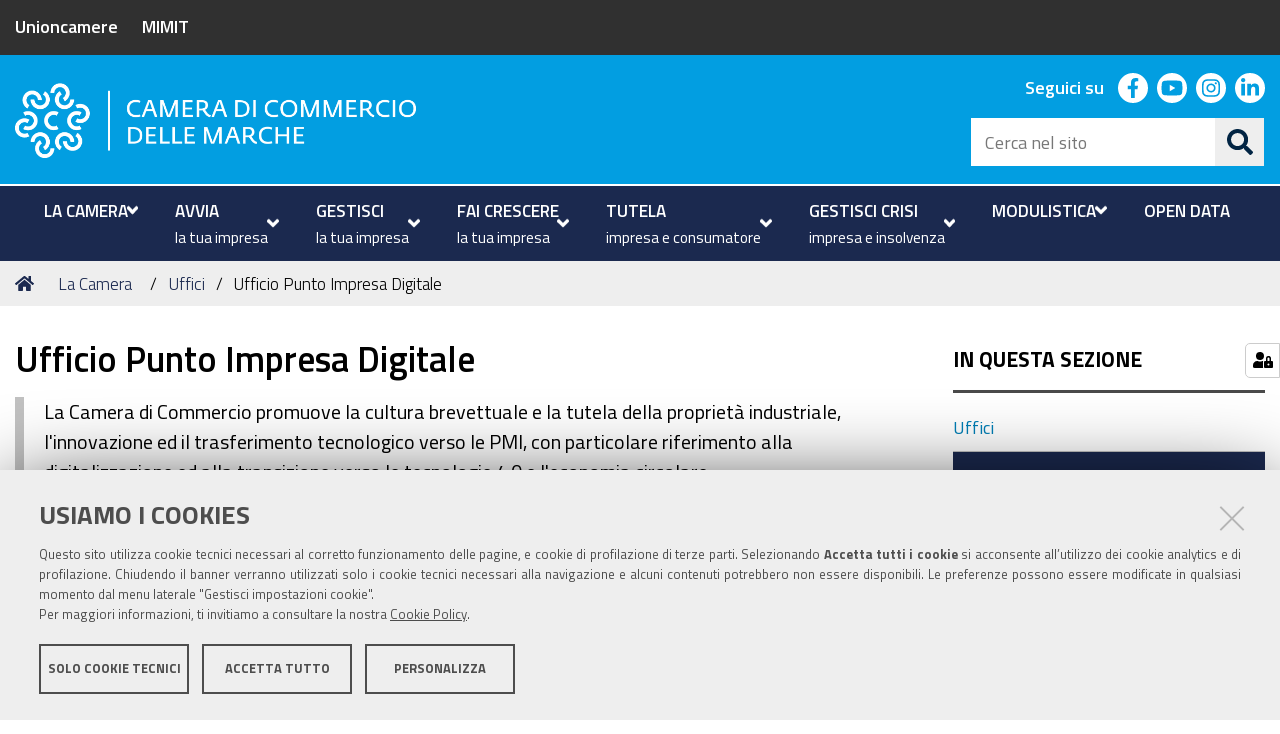

--- FILE ---
content_type: text/html;charset=utf-8
request_url: https://www.marche.camcom.it/la-camera/uffici/ufficio-punto-imprea-digitale
body_size: 7641
content:
<!DOCTYPE html>
<html xmlns="http://www.w3.org/1999/xhtml" lang="it" xml:lang="it">
  <head><meta http-equiv="Content-Type" content="text/html; charset=UTF-8" /><link rel="stylesheet" href="https://www.marche.camcom.it/++resource++redturtle.chefcookie/styles.css?v=0.2.1" /><link rel="stylesheet" href="https://www.marche.camcom.it/++plone++production/++unique++2023-11-29T00:45:53.841366/default.css" data-bundle="production" /><link rel="stylesheet" href="https://www.marche.camcom.it/++plone++pas.plugins.authomatic/++unique++None/authomatic.css" data-bundle="authomatic-addon" /><link rel="stylesheet" href="https://www.marche.camcom.it/++plone++rer.newsletter/++unique++None/custom.css" data-bundle="newsletter_style" /><link rel="stylesheet" href="https://www.marche.camcom.it/++plone++redturtle.bandi.styles/++unique++2025-01-20%2015%3A33%3A37.435989/bandi.css" data-bundle="redturtle-bandi-bundle" /><link rel="stylesheet" href="https://www.marche.camcom.it/++plone++redturtle.prenotazioni/++unique++2020-11-23%2013%3A55%3A18.068327/redturtle-reservation.css" data-bundle="rgprenotazioni-bundle" /><link rel="stylesheet" href="https://www.marche.camcom.it/++plone++ccmarche.policy/++unique++2025-01-22%2018%3A01%3A01.389096/ccmarche.css" data-bundle="ccmarche-policy-css-bundle" /><link rel="stylesheet" href="https://www.marche.camcom.it/++plone++collective.expandcollapse.tile/++unique++2025-01-20%2015%3A50%3A02.890560/dist/styles.css" data-bundle="expand-collapse-tile-bundle" /><link rel="stylesheet" href="https://www.marche.camcom.it/++resource++poi/poi.css?version=None" data-bundle="poi" /><link rel="stylesheet" href="https://www.marche.camcom.it/++plone++redturtle-patterns-slider/++unique++2025-01-20%2015%3A35%3A01.780206/build/redturtle-patterns-slider-bundle-compiled.min.css" data-bundle="redturtle-patterns-slider-bundle" /><link rel="stylesheet" href="https://www.marche.camcom.it/++resource++redturtle.tiles.management/tiles-management-compiled.css?version=2025-01-20%2015%3A49%3A07.018414" data-bundle="redturtle-tiles-management" /><link rel="stylesheet" href="https://www.marche.camcom.it/++plone++rer.customersatisfaction/++unique++2025-01-22%2018%3A05%3A25.877793/rer-customersatisfaction.css" data-bundle="rer-customer-satisfaction" /><link rel="stylesheet" href="https://www.marche.camcom.it/++resource++wildcard-media/components/mediaelement/build/mediaelementplayer.min.css?version=2025-01-20%2015%3A50%3A01.422557" data-bundle="wildcard-media" /><link rel="stylesheet" href="https://www.marche.camcom.it//++theme++cciaa-c5p-theme/c5p-resources/lib/styles.min.css" data-bundle="diazo" /><link rel="alternate" href="https://www.marche.camcom.it/la-camera/uffici/ufficio-punto-imprea-digitale/RSS" title="Ufficio Punto Impresa Digitale - b'RSS 1.0'" type="application/rss+xml" /><link rel="alternate" href="https://www.marche.camcom.it/la-camera/uffici/ufficio-punto-imprea-digitale/rss.xml" title="Ufficio Punto Impresa Digitale - b'RSS 2.0'" type="application/rss+xml" /><link rel="alternate" href="https://www.marche.camcom.it/la-camera/uffici/ufficio-punto-imprea-digitale/atom.xml" title="Ufficio Punto Impresa Digitale - b'Atom'" type="application/rss+xml" /><link rel="canonical" href="https://www.marche.camcom.it/la-camera/uffici/ufficio-punto-imprea-digitale" /><link rel="shortcut icon" type="image/x-icon" href="https://www.marche.camcom.it/favicon.ico" /><link rel="search" href="https://www.marche.camcom.it/@@search" title="Cerca nel sito" /><script type="text/javascript" src="https://www.marche.camcom.it/++resource++redturtle.chefcookie/chefcookie/chefcookie.min.js?v=0.2.1"></script><script type="text/javascript" src="https://www.marche.camcom.it/++resource++redturtle.chefcookie/redturtle_chefcookie.js?v=0.2.1"></script><script type="text/javascript" src="https://www.marche.camcom.it/cookie_config.js?v=0.2.1"></script><script>PORTAL_URL = 'https://www.marche.camcom.it';</script><script type="text/javascript" src="https://www.marche.camcom.it/++plone++production/++unique++2023-11-29T00:45:53.841366/default.js" data-bundle="production"></script><script type="text/javascript" src="https://www.marche.camcom.it/++plone++rer.newsletter/++unique++None/scripts/initializedModal.js" data-bundle="initializedModal"></script><script type="text/javascript" src="https://www.marche.camcom.it/++plone++redturtle.prenotazioni/++unique++2020-11-23%2013%3A55%3A18.068327/redturtle-reservation.js" data-bundle="rgprenotazioni-bundle"></script><script type="text/javascript" src="https://www.marche.camcom.it/++theme++design.plone.theme/js/dist/design-plone-theme-bundle-compiled.min.js?version=2025-01-20%2015%3A35%3A05.132215" data-bundle="design-plone-theme-js-bundle"></script><script type="text/javascript" src="https://www.marche.camcom.it/++plone++collective.expandcollapse.tile/++unique++2025-01-20%2015%3A50%3A02.890560/dist/expand_collapse_compiled.min.js" data-bundle="expand-collapse-tile-bundle"></script><script type="text/javascript" src="https://www.marche.camcom.it/++theme++kute-agid-theme/js/dist/kutethemeagid-icons-bundle.min.js?version=2025-01-20%2015%3A34%3A42.200156" data-bundle="kute-theme-agid-icons-bundle"></script><script type="text/javascript" src="https://www.marche.camcom.it/++theme++kute-agid-theme/js/dist/kutethemeagid.min.js?version=2025-01-20%2015%3A34%3A42.200156" data-bundle="kute-theme-agid-js-bundle"></script><script type="text/javascript" src="https://www.marche.camcom.it/++resource++poi/poi.js?version=None" data-bundle="poi"></script><script type="text/javascript" src="https://www.marche.camcom.it/++plone++redturtle-patterns-slider/++unique++2025-01-20%2015%3A35%3A01.780206/build/redturtle-patterns-slider-bundle-compiled.js" data-bundle="redturtle-patterns-slider-bundle"></script><script type="text/javascript" src="https://www.marche.camcom.it/++resource++redturtle.tiles.management/tiles-management-compiled.js?version=2025-01-20%2015%3A49%3A07.018414" data-bundle="redturtle-tiles-management"></script><script type="text/javascript" src="https://www.marche.camcom.it/++plone++rer.customersatisfaction/++unique++2025-01-22%2018%3A05%3A25.877793/rer-customersatisfaction.js" data-bundle="rer-customer-satisfaction"></script><script type="text/javascript" src="https://www.marche.camcom.it/++resource++wildcard-media/integration.js?version=2025-01-20%2015%3A50%3A01.422557" data-bundle="wildcard-media"></script><script type="text/javascript" src="https://www.marche.camcom.it//++theme++cciaa-c5p-theme/c5p-resources/lib/scripts-compiled.js" data-bundle="diazo"></script>
    <title>Ufficio Punto Impresa Digitale — Camera di Commercio delle Marche</title>

    <!-- <link href="https://fonts.googleapis.com/css?family=Titillium+Web:300,400,600,700" rel="stylesheet"/> -->
    <link href="/++theme++cciaa-c5p-theme/++plone++cciaa.c5p.theme/fonts.css" rel="stylesheet" />

  <meta name="twitter:card" content="summary" /><meta property="og:site_name" content="Camera di Commercio delle Marche" /><meta property="og:title" content="Ufficio Punto Impresa Digitale" /><meta property="og:type" content="website" /><meta property="og:description" content="La Camera di Commercio promuove la cultura brevettuale e la tutela della proprietà industriale, l'innovazione ed il trasferimento tecnologico verso le PMI, con particolare riferimento alla digitalizzazione ed alla transizione verso le tecnologie 4.0 e l'economia circolare." /><meta property="og:url" content="https://www.marche.camcom.it/la-camera/uffici/ufficio-punto-imprea-digitale" /><meta property="og:image" content="https://www.marche.camcom.it/@@site-logo/logo_camera_marche_bianco.png" /><meta property="og:image:type" content="image/png" /><meta name="description" content="La Camera di Commercio promuove la cultura brevettuale e la tutela della proprietà industriale, l'innovazione ed il trasferimento tecnologico verso le PMI, con particolare riferimento alla digitalizzazione ed alla transizione verso le tecnologie 4.0 e l'economia circolare." /><meta name="DC.description" content="La Camera di Commercio promuove la cultura brevettuale e la tutela della proprietà industriale, l'innovazione ed il trasferimento tecnologico verso le PMI, con particolare riferimento alla digitalizzazione ed alla transizione verso le tecnologie 4.0 e l'economia circolare." /><meta name="DC.date.created" content="2020-07-10T11:25:01+01:00" /><meta name="DC.date.modified" content="2026-01-09T08:57:35+01:00" /><meta name="DC.type" content="Struttura" /><meta name="DC.format" content="text/plain" /><meta name="DC.language" content="it" /><meta name="DC.date.valid_range" content="2020/07/14 - " /><meta name="viewport" content="width=device-width, initial-scale=1.0" /><meta name="generator" content="Plone - http://plone.com" /></head>
  <body id="visual-portal-wrapper" class="customer-satisfaction-enabled frontend icons-on pat-markspeciallinks portaltype-structure section-la-camera site-portale subsection-uffici subsection-uffici-ufficio-punto-imprea-digitale template-office_view thumbs-on userrole-anonymous viewpermission-view" dir="ltr" data-base-url="https://www.marche.camcom.it/la-camera/uffici/ufficio-punto-imprea-digitale" data-view-url="https://www.marche.camcom.it/la-camera/uffici/ufficio-punto-imprea-digitale" data-portal-url="https://www.marche.camcom.it" data-i18ncatalogurl="https://www.marche.camcom.it/plonejsi18n" data-pat-markspeciallinks="{&quot;external_links_open_new_window&quot;: true, &quot;mark_special_links&quot;: false}" data-pat-pickadate="{&quot;date&quot;: {&quot;selectYears&quot;: 200}, &quot;time&quot;: {&quot;interval&quot;: 5 } }" data-pat-plone-modal="{&quot;actionOptions&quot;: {&quot;displayInModal&quot;: false}}">

            

            <div id="mobile-menu" class="globalnavWrapper">
                <div class="menu-header">
                    <a href="javascript:void(0)" class="closebtn">
                        <span class="fa fa-times"></span>
                    </a>
                </div>
            </div>

            <header id="portal-top">
                <div class="skip-link-wrapper">
    <a accesskey="2" class="skip-link skip-link-content" href="#content">Vai al Contenuto</a>
    <a accesskey="6" class="skip-link skip-link-navigation" href="#portal-mainnavigation">Vai alla navigazione del sito</a>
</div>

<div id="header-banner">
    <div class="header-banner-inner">
        <div class="header-banner-owner">
          <a href="http://www.unioncamere.gov.it/">Unioncamere</a>
          <div class="header-banner-second-link">
             <a href="https://www.mimit.gov.it/it/">MIMIT</a>
          </div>
        </div>

        

        
    </div>
</div>

<div id="portal-header"><a id="portal-logo" title="Camera di Commercio delle Marche" href="https://www.marche.camcom.it">
    <img src="https://www.marche.camcom.it/@@site-logo/logo_camera_marche_bianco.png" alt="Camera di Commercio delle Marche" title="Camera di Commercio delle Marche" /><span>Camera di Commercio delle Marche</span></a><div class="search-social-wrapper"><div id="header-social">
  <p>Seguici su</p>
  <ul>
    <li>
      <a href="https://www.facebook.com/CameraCommercioMarche" title="facebook - apri in una nuova scheda" class="social" target="_blank" rel="noopener noreferrer">
        <i class="fab fa-facebook-f"></i>
        <span>facebook</span>
      </a>
    </li>
    <li>
      <a href="https://www.youtube.com/channel/UCXKpi0y-YBnfMqJVqpWEthw" title="youtube - apri in una nuova scheda" class="social" target="_blank" rel="noopener noreferrer">
        <i class="fab fa-youtube"></i>
        <span>youtube</span>
      </a>
    </li>
    <li>
      <a href="https://www.instagram.com/cameracommerciomarche/" title="instagram - apri in una nuova scheda" class="social" target="_blank" rel="noopener noreferrer">
        <i class="fab fa-instagram"></i>
        <span>instagram</span>
      </a>
    </li>
    <li>
      <a href="https://www.linkedin.com/company/cameracommerciomarche" title="linkedin - apri in una nuova scheda" class="social" target="_blank" rel="noopener noreferrer">
        <i class="fab fa-linkedin-in"></i>
        <span>linkedin</span>
      </a>
    </li>
  </ul>
</div><div id="portal-searchbox">

    <form id="searchGadget_form" action="https://www.marche.camcom.it/@@search" role="search" data-pat-livesearch="ajaxUrl:https://www.marche.camcom.it/@@ajax-search" class="">

        <div class="LSBox">
          <label class="hiddenStructure" for="searchGadget">Cerca nel sito</label>

          <input name="SearchableText" type="text" size="18" id="searchGadget" title="Cerca nel sito" placeholder="Cerca nel sito" class="searchField" />

          <button class="search-button" type="submit" title="Cerca" aria-label="Cerca">
          </button>

        </div>
    </form>

</div><button id="search-toggle" aria-controls="portal-searchbox" aria-label="Apri/chiudi ricerca" title="Apri/chiudi ricerca"><i class="fas fa-search"></i><span class="close-icon"></span><span class="sr-only">SEARCH</span></button><div class="plone-navbar-header"><button type="button" class="plone-navbar-toggle" aria-controls="portal-mainnavigation" aria-expanded="false"><span class="sr-only">Toggle navigation</span><i class="fas fa-bars"></i></button></div></div></div>

            </header>

            <div id="portal-mainnavigation">
                <div class="container">
  <nav aria-label="Sezioni" class="globalnavWrapper">
    <div class="globalnavClose">
      <button id="globalnav-close" aria-controls="menu" aria-label="Esci dalla navigazione" title="Esci dalla navigazione">
          <span class="icon" aria-hidden="true"></span>
          <span class="sr-only">chiudi</span>
      </button>
    </div>
    <ul role="menubar" id="portal-globalnav">
      
        <li id="portaltab-0" role="presentation" class="plain">
          <a href="https://www.marche.camcom.it/menu/la-camera" data-tabid="0" class="menuTabLink " aria-haspopup="true" aria-expanded="false" role="menuitem">
            <span>LA CAMERA</span>
            <i class="fas fa-angle-down"></i>
          </a>
        </li>
      
        <li id="portaltab-1" role="presentation" class="plain">
          <a href="https://www.marche.camcom.it/menu/avvia" data-tabid="1" class="menuTabLink " aria-haspopup="true" aria-expanded="false" role="menuitem">
            <span>AVVIA</span><span>la tua impresa</span>
            <i class="fas fa-angle-down"></i>
          </a>
        </li>
      
        <li id="portaltab-2" role="presentation" class="plain">
          <a href="https://www.marche.camcom.it/menu/gestisci" data-tabid="2" class="menuTabLink " aria-haspopup="true" aria-expanded="false" role="menuitem">
            <span>GESTISCI</span><span>la tua impresa</span>
            <i class="fas fa-angle-down"></i>
          </a>
        </li>
      
        <li id="portaltab-3" role="presentation" class="plain">
          <a href="https://www.marche.camcom.it/menu/fai-crescere" data-tabid="3" class="menuTabLink " aria-haspopup="true" aria-expanded="false" role="menuitem">
            <span>FAI CRESCERE</span><span>la tua impresa</span>
            <i class="fas fa-angle-down"></i>
          </a>
        </li>
      
        <li id="portaltab-4" role="presentation" class="plain">
          <a href="https://www.marche.camcom.it/menu/tutela" data-tabid="4" class="menuTabLink " aria-haspopup="true" aria-expanded="false" role="menuitem">
            <span>TUTELA</span><span>impresa e consumatore</span>
            <i class="fas fa-angle-down"></i>
          </a>
        </li>
      
        <li id="portaltab-5" role="presentation" class="plain">
          <a href="https://www.marche.camcom.it/menu/crisi" data-tabid="5" class="menuTabLink " aria-haspopup="true" aria-expanded="false" role="menuitem">
            <span>GESTISCI CRISI </span><span>impresa e insolvenza</span>
            <i class="fas fa-angle-down"></i>
          </a>
        </li>
      
        <li id="portaltab-6" role="presentation" class="plain">
          <a href="https://www.marche.camcom.it/modulistica" data-tabid="6" class="menuTabLink " aria-haspopup="true" aria-expanded="false" role="menuitem">
            <span>MODULISTICA</span>
            <i class="fas fa-angle-down"></i>
          </a>
        </li>
      
        <li id="portaltab-7" role="presentation" class="plain">
          <a href="http://opendata.marche.camcom.it/" data-tabid="7" class="menuTabLink clickandgo" role="menuitem">
            <span>OPEN DATA</span>
            
          </a>
        </li>
      
    </ul>
  </nav>

</div>
            </div>

            <aside id="global_statusmessage">
                

                <div>
                </div>
            </aside>

            <div id="viewlet-above-content"><nav id="portal-breadcrumbs" class="plone-breadcrumb">
  <div class="container">
    <span id="breadcrumbs-you-are-here" class="hiddenStructure">Tu sei qui:</span>
    <ol aria-labelledby="breadcrumbs-you-are-here">
      <li id="breadcrumbs-home">
        <a href="https://www.marche.camcom.it">Home</a>
      </li>
      <li id="breadcrumbs-1">
        
          <a href="https://www.marche.camcom.it/la-camera">La Camera</a>
          
        
      </li>
      <li id="breadcrumbs-2">
        
          <a href="https://www.marche.camcom.it/la-camera/uffici">Uffici</a>
          
        
      </li>
      <li id="breadcrumbs-3">
        
          
          <span id="breadcrumbs-current">Ufficio Punto Impresa Digitale</span>
        
      </li>
    </ol>
  </div>
</nav>

</div>

            <div id="column-wrapper" class="with-column-two"><article id="portal-column-content">

                

                    <div>


                        

                            <article id="content">

                                

                                    <header>
                                        <div id="viewlet-above-content-title"><span id="social-tags-body" style="display: none" itemscope="" itemtype="http://schema.org/WebPage">
  <span itemprop="name">Ufficio Punto Impresa Digitale</span>
  <span itemprop="description">La Camera di Commercio promuove la cultura brevettuale e la tutela della proprietà industriale, l'innovazione ed il trasferimento tecnologico verso le PMI, con particolare riferimento alla digitalizzazione ed alla transizione verso le tecnologie 4.0 e l'economia circolare.</span>
  <span itemprop="url">https://www.marche.camcom.it/la-camera/uffici/ufficio-punto-imprea-digitale</span>
  <span itemprop="image">https://www.marche.camcom.it/@@site-logo/logo_camera_marche_bianco.png</span>
</span>
</div>
                                        
                                            <h1 class="documentFirstHeading">Ufficio Punto Impresa Digitale</h1>

                                        
                                        <div id="viewlet-below-content-title"></div>

                                        
                                            <div class="documentDescription description">La Camera di Commercio promuove la cultura brevettuale e la tutela della proprietà industriale, l'innovazione ed il trasferimento tecnologico verso le PMI, con particolare riferimento alla digitalizzazione ed alla transizione verso le tecnologie 4.0 e l'economia circolare.</div>

                                        
                                    </header>

                                    <div id="viewlet-above-content-body"></div>
                                    <div id="content-core">
                                        
      

      <div id="parent-fieldname-text" class="office-text"><p>L'ufficio segue le procedure di deposito e di rinnovo di Marchi e Brevetti (anche internazionali), fornendo<br />assistenza di base agli utenti mediante il servizio di ricerca brevettuale PAT LIB riconosciuto da UE<br />(ricerche di anteriorità). </p>
<p>Segue, inoltre,  le iniziative volte alla promozione dell'innovazione e del trasferimento tecnologico presso le PMI marchigiane, con particolare riferimento alla digitalizzazione, al web markeging ed alla transizione verso le tecnologie 4.0 (servizi: Punto Impresa Digitale e Eccellence in Digitale).</p>
<p>Più recentemente, l'ufficio ha intrapreso iniziative anche in tema di economia circolare, in collaborazione<br />con l'Albo Gestori Amgientali ed ECOCERVED.</p></div>

      

      
    
                                    </div>
                                    <div id="viewlet-below-content-body"></div>
                                
                            </article>

                        

                        <!--                 <metal:sub define-slot="sub" tal:content="nothing">
                   This slot is here for backwards compatibility only.
                   Don't use it in your custom templates.
                </metal:sub> -->
                    </div>

                
                <footer>
                    <div id="viewlet-below-content">

    <div class="visualClear"><!-- --></div>

    <div class="documentActions">
        

            <p class="hiddenStructure">Azioni sul documento</p>

            <ul>
                  <li id="document-action-print">
                      <a href="javascript:this.print();" title="">Stampa</a>
                  </li>
            </ul>
        

        

    </div>


<div class="documentByLine" id="plone-document-byline">
  <i class="far fa-calendar-alt"></i>
  

  
  <span class="documentPublished">
    <span>pubblicato il</span>
    <span>14/07/2020</span>
    —
  </span>

  <span class="documentModified">
    <span>ultima modifica</span>
    <span>09/01/2026</span>
  </span>
  

  

  

  

</div>









<div id="customer-satisfaction">
    <form action="https://www.marche.camcom.it/la-camera/uffici/ufficio-punto-imprea-digitale/@customer-satisfaction-add" method="POST">
        <fieldset>
            <div style="display: none">
  <input type="text" value="" name="nome_conferma" />
</div>

            <div class="field">
                <legend>Questa pagina ti è stata utile?</legend>
                <div class="btn-group" role="radiogroup" aria-labelledby="cs-form-radiogroup-label">
                    <label class="plone-btn plone-btn-default feedback-label feedback-success" for="si">
                        <input type="radio" id="si" name="vote" value="ok" aria-controls="cs-collapsible-form-area" class="sr-only" />
                        <i aria-hidden="true" class="glyphicon glyphicon-thumbs-up"></i>
                        <span class="sr-only">Si</span>
                    </label>
                    <label class="plone-btn plone-btn-default feedback-label feedback-danger" for="no">
                        <input type="radio" id="no" name="vote" value="nok" aria-controls="cs-collapsible-form-area" class="sr-only" />
                        <i aria-hidden="true" class="glyphicon glyphicon-thumbs-down"></i>
                        <span class="sr-only">No</span>
                    </label>
                </div>
            </div>
            <div id="cs-collapsible-form-area" role="region" aria-expanded="false" aria-hidden="true" style="display: none;">
                <label for="rer-customersatisfaction-comment" class="sr-only">Spiegaci perché e aiutaci a migliorare la qualità del sito</label>
                <textarea title="Spiegaci perché e aiutaci a migliorare la qualità del sito" placeholder="Spiegaci perché e aiutaci a migliorare la qualità del sito" id="rer-customersatisfaction-comment" name="comment"></textarea>
                <button type="submit" class="plone-btn plone-btn-primary">Invia il tuo commento</button>
            </div>
        </fieldset>
    </form>
</div>
</div>
                </footer>
            </article><aside id="portal-column-two">
                
                    
<div class="portletWrapper" id="portletwrapper-706c6f6e652e7269676874636f6c756d6e0a636f6e746578740a2f706f7274616c652f6c612d63616d6572610a696e2d7175657374612d73657a696f6e65" data-portlethash="706c6f6e652e7269676874636f6c756d6e0a636f6e746578740a2f706f7274616c652f6c612d63616d6572610a696e2d7175657374612d73657a696f6e65">
<aside class="portlet portletNavigationTree">

    <header class="portletHeader">
        <a href="https://www.marche.camcom.it/la-camera/uffici" class="tile">In questa sezione</a>
    </header>

    <nav class="portletContent lastItem">
        <ul class="navTree navTreeLevel0">
            <li class="navTreeItem navTreeTopNode nav-section-uffici">
                <div>
                   <a href="https://www.marche.camcom.it/la-camera/uffici" title="Gli uffici della Camera di Commercio delle Marche" class="contenttype-folder">
                   
                   Uffici
                   </a>
                </div>
            </li>
            



<li class="navTreeItem visualNoMarker navTreeCurrentNode navTreeFolderish section-ufficio-punto-imprea-digitale">

    

        <a href="https://www.marche.camcom.it/la-camera/uffici/ufficio-punto-imprea-digitale" title="La Camera di Commercio promuove la cultura brevettuale e la tutela della proprietà industriale, l'innovazione ed il trasferimento tecnologico verso le PMI, con particolare riferimento alla digitalizzazione ed alla transizione verso le tecnologie 4.0 e l'economia circolare." class="state-published navTreeCurrentItem navTreeCurrentNode navTreeFolderish contenttype-structure">

             

            

            Ufficio Punto Impresa Digitale
        </a>
        

    
</li>




        </ul>
    </nav>
</aside>


</div>

<div class="portletWrapper" id="portletwrapper-706c6f6e652e7269676874636f6c756d6e0a636f6e746578740a2f706f7274616c650a72656c617465642d6f66666963652d706f72746c6574" data-portlethash="706c6f6e652e7269676874636f6c756d6e0a636f6e746578740a2f706f7274616c650a72656c617465642d6f66666963652d706f72746c6574"><div class="portlet relatedOfficePortlet">
  <h3 class="portletHeader">A chi rivolgersi</h3>
  
  <div class="portletBody">
    <div class="contacts">
      <div class="officeTitle">
        <h4>
          <a href="https://www.marche.camcom.it/la-camera/uffici/ufficio-punto-imprea-digitale">Ufficio Punto Impresa Digitale</a>
        </h4>
        
        
        
          
        
        
      </div>
      <div class="additional-information">
          <p>La Camera di Commercio promuove la cultura brevettuale e la tutela della proprietà industriale,<br />l'innovazione ed il trasferimento tecnologico verso le PMI, con particolare riferimento alla digitalizzazione ed alla transizione verso le tecnologie 4.0 e l'economia circolare.</p>
<p class="callout">PER CONTATTARE L'UFFICIO</p>
<p><img alt="Invia una mail " class="image-inline" src="https://www.marche.camcom.it/la-camera/uffici/immagini-utili/ic-mail-1.png" title="Scrivi " /> <strong>SCRIVI <br /></strong><em>mail:</em> <a href="mailto:pid@marche.camcom.it?subject=Istanza web-" rel="noopener" target="_blank" title="Scrivi all'ufficio PID">pid@marche.camcom.it</a></p>
<hr />
<p><img alt="Chiama a uno dei seguenti numeri" class="image-inline" src="https://www.marche.camcom.it/la-camera/uffici/immagini-utili/ic-telefono.png" title="Telefona" /> <strong>TELEFONA</strong></p>
<p><em>orario sportello telefonico:<br /><img alt="Orario di sportello" class="image-inline" src="https://www.marche.camcom.it/la-camera/uffici/immagini-utili/ic-orario.png" title="Orario" /> 9-12 dal lunedì al venerdì<br /></em></p>
<p>Ancona: <strong>071/5898220/ 071-5998336</strong><br />Ascoli Piceno: <strong>0736-279217</strong><br />Fermo: <strong>0734-217583</strong><br />Macerata: <strong>0733-251261 / 0733-251281</strong><br />Pesaro: <strong>0721-357438</strong></p>
<hr />
<p><img alt="Recati a uno dei segueti sportelli" class="image-inline" src="https://www.marche.camcom.it/la-camera/uffici/immagini-utili/ic-mappa.png" title="Recati allo sportello" /> <strong>RECATI ALLO SPORTELLO</strong></p>
<p><em>orario unico regionale di apertura al pubblico:</em><br /><em><img alt="orario di apertura dello sportello" class="image-inline" src="https://www.marche.camcom.it/la-camera/uffici/immagini-utili/ic-orario.png" title="Orario" /> 9 -13 dal lunedì al venerdì</em></p>
<p>Ancona<em> - </em><a href="https://goo.gl/maps/qmtKH2EyKn1n9bdq5" rel="noopener" target="_blank">Largo XXIV Maggio, 1</a><br />Ascoli Piceno<em> - </em> <a href="https://goo.gl/maps/U65ShAAKgc1NKWYm7" rel="noopener" target="_blank">Via L. Mercantini, 25</a><br />Fermo<em> - </em> <a href="https://goo.gl/maps/idZ5xVmCZaqMs4qq7" rel="noopener" target="_blank">Corso Cefalonia, 69</a><br />Macerata<em>  -</em> <a href="https://goo.gl/maps/yBcxagmhNNafFNBA8" rel="noopener" target="_blank">Via L. Armaroli, 43</a><br />Pesaro<em> - </em> <span><a href="https://goo.gl/maps/2wHERLJydA4ywVuz8" rel="noopener" target="_blank">Corso XI Settembre, 116</a></span></p>
      </div>
      
      
      
      
      
      
      
    </div>
    
  </div>
</div>
</div>


                
            </aside></div>



            

            
            
            <footer id="portal-footer-wrapper">
                <div class="portal-footer">
    
<div class="portletWrapper" id="portletwrapper-706c6f6e652e666f6f746572706f72746c6574730a636f6e746578740a2f706f7274616c650a7265722d706f72746c65742d616476616e6365642d737461746963" data-portlethash="706c6f6e652e666f6f746572706f72746c6574730a636f6e746578740a2f706f7274616c650a7265722d706f72746c65742d616476616e6365642d737461746963"><div class="portlet rerPortletAdvancedStatic footer-logo"><p><img alt="Logo footer" src="https://www.marche.camcom.it/elementi-per-homepage/logo-marche.png/@@images/03916000-b526-4c50-88e7-9cc763185d97.png" title="Logo footer" /></p></div>


</div>

<div class="portletWrapper" id="portletwrapper-706c6f6e652e666f6f746572706f72746c6574730a636f6e746578740a2f706f7274616c650a7265722d706f72746c65742d616476616e6365642d7374617469632d31" data-portlethash="706c6f6e652e666f6f746572706f72746c6574730a636f6e746578740a2f706f7274616c650a7265722d706f72746c65742d616476616e6365642d7374617469632d31"><div class="portlet rerPortletAdvancedStatic colonna-1-di-3"><h3>Camera di Commercio</h3>
<p>C.F. e Partita Iva <span>02789930423</span><br /><span><strong>Sede legale</strong><br /><a href="https://g.page/CameraCommercioMarche?share" rel="noopener" target="_blank" title="Camera di Commercio delle Marche su Google Maps">Ancona - Largo XXIV Maggio, 1 - CAP 60123</a></span> <br />Tel. <span>071 58981</span><br />Fatt. elettronica - Cod. univoco: <span>UFKY7Z</span><br />PEC: <a href="mailto:cciaa@pec.marche.camcom.it">cciaa@pec.marche.camcom.it</a></p></div>


</div>

<div class="portletWrapper" id="portletwrapper-706c6f6e652e666f6f746572706f72746c6574730a636f6e746578740a2f706f7274616c650a7265722d706f72746c65742d616476616e6365642d7374617469632d34" data-portlethash="706c6f6e652e666f6f746572706f72746c6574730a636f6e746578740a2f706f7274616c650a7265722d706f72746c65742d616476616e6365642d7374617469632d34"><div class="portlet rerPortletAdvancedStatic colonna-1-di-3"><h4>SEDI</h4>
<p><strong>Sede provinciale di Ascoli Piceno</strong><br />Via Luigi Mercantini, 25 - CAP 63100 - Tel.: 0736 2791</p>
<p><strong>Sede provinciale di Fermo</strong><br />Corso Cefalonia, 69 - CAP 63900 - Tel.: 0734 217511</p>
<p><strong>Sede provinciale di Macerata</strong><br />Via Tommaso Lauri, 7 - CAP 62100 - Tel.: 0733 2511</p>
<p><strong>Sede provinciale di Pesaro Urbino</strong><br />Corso XI Settembre, 116 - CAP 61121 - Tel.: 0721 3571</p></div>


</div>

<div class="portletWrapper" id="portletwrapper-706c6f6e652e666f6f746572706f72746c6574730a636f6e746578740a2f706f7274616c650a7265722d706f72746c65742d616476616e6365642d7374617469632d32" data-portlethash="706c6f6e652e666f6f746572706f72746c6574730a636f6e746578740a2f706f7274616c650a7265722d706f72746c65742d616476616e6365642d7374617469632d32">

<section class="portlet rerPortletAdvancedStatic colonna-1-di-3">
    <header class="portletHeader">
      

      <h4 class="portlet-header">
        colonna 3
      </h4>

    </header>

    <section class="portletContent">
        <h4>TRASPARENZA</h4>
<ul>
<li><a href="https://www.marche.camcom.it/amministrazione-trasparente">Amministrazione trasparente</a></li>
<li><a href="https://www.marche.camcom.it/la-camera/statistiche-web-sito/statistiche-web-sito">Statistiche Web del sito (fonte Web Analytics Italia)</a></li>
</ul>
<p></p>
<ul>
<li><a href="https://www.marche.camcom.it/la-camera/contatti">Contatti</a></li>
</ul>
    </section>

    
</section>
</div>

<div class="portletWrapper" id="portletwrapper-706c6f6e652e666f6f746572706f72746c6574730a636f6e746578740a2f706f7274616c650a7265722d706f72746c65742d616476616e6365642d7374617469632d33" data-portlethash="706c6f6e652e666f6f746572706f72746c6574730a636f6e746578740a2f706f7274616c650a7265722d706f72746c65742d616476616e6365642d7374617469632d33">

<section class="portlet rerPortletAdvancedStatic footer-actions">
    <header class="portletHeader">
      

      <h4 class="portlet-header">
        footer actions
      </h4>

    </header>

    <section class="portletContent">
        <ul>
<li><a href="https://www.marche.camcom.it/sitemap" title="Mappa del sito">Mappa del sito</a></li>
<li><a href="https://www.marche.camcom.it/la-camera/privacy-e-note-legali/privacy-policy">Privacy policy</a></li>
<li><a href="https://www.marche.camcom.it/la-camera/privacy-e-note-legali/note-legali">Note legali</a></li>
<li><a href="https://www.marche.camcom.it/la-camera/privacy-e-note-legali/accessibilita">Accessibilità</a></li>
<li><a href="https://form.agid.gov.it/view/eda042f0-97a0-11f0-9b23-abc4695b9f50">Dichiarazione di accessibilità</a></li>
<li><a href="https://www.marche.camcom.it/login">Area riservata</a><a href="../resolveuid/8a7de94dafff4855b54e96e202053fe5" title="redazione del sito"></a></li>
<li><a href="https://www.marche.camcom.it/la-camera/statistiche-web-sito/statistiche-web-sito">Statistiche Web del sito (fonte Web Analytics Italia)</a></li>
</ul>
    </section>

    
</section>
</div>


</div>

<div id="plone-analytics"><!-- Matomo -->
<script type="text/javascript">
  var _paq = window._paq = window._paq || [];
  /* tracker methods like "setCustomDimension" should be called before "trackPageView" */
  _paq.push(['trackPageView']);
  _paq.push(['enableLinkTracking']);
  (function() {
    var u="https://ingestion.webanalytics.italia.it/";
    _paq.push(['setTrackerUrl', u+'matomo.php']);
    _paq.push(['setSiteId', 'e8p7wAOpLX']);
    var d=document, g=d.createElement('script'), s=d.getElementsByTagName('script')[0];
    g.type='text/javascript'; g.async=true; g.src=u+'matomo.js'; s.parentNode.insertBefore(g,s);
  })();
</script>
<!-- End Matomo Code --></div>

            </footer><a href="javascript:" aria-hidden="true" id="return-to-top" title="Return to top" style="display: none"><i class="fas fa-chevron-up"></i></a>

        </body>
</html>